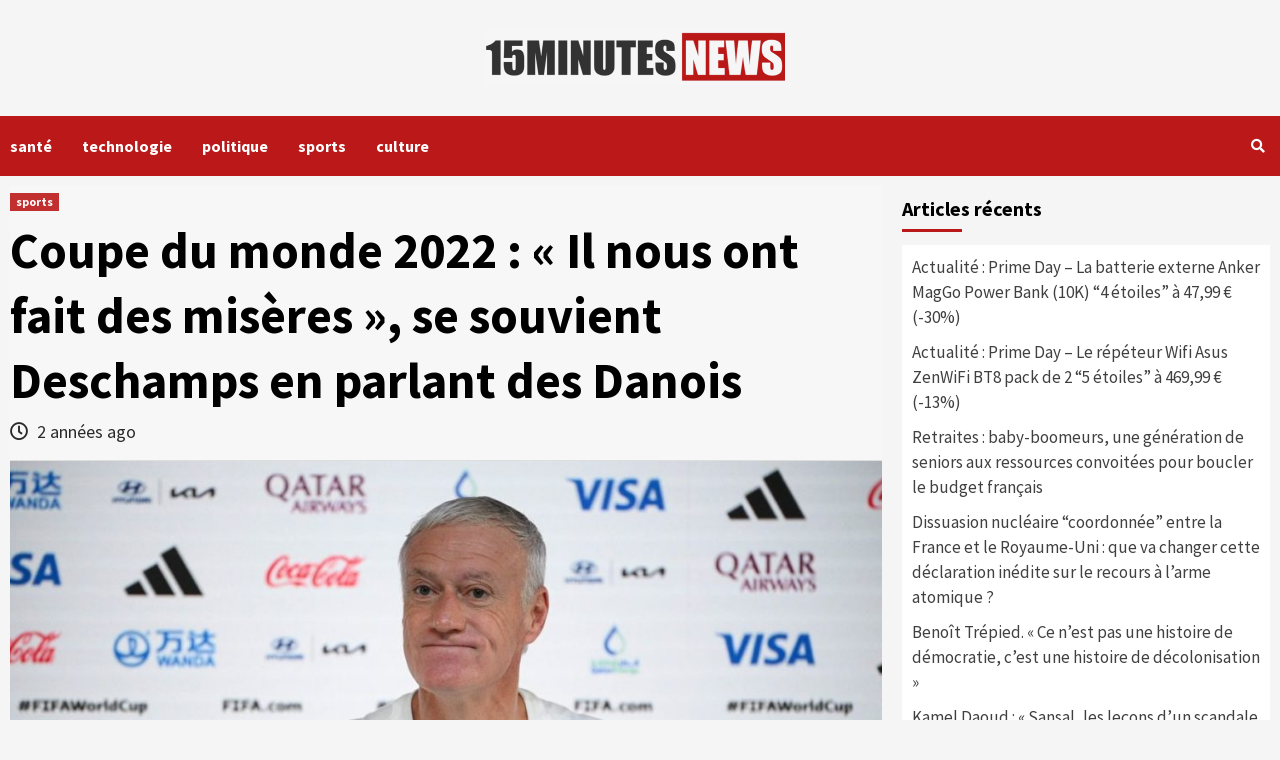

--- FILE ---
content_type: text/html; charset=UTF-8
request_url: https://15minutesnews.net/coupe-du-monde-2022-il-nous-ont-fait-des-miseres-se-souvient-deschamps-en-parlant-des-danois/
body_size: 17704
content:
<!doctype html>
<html lang="fr-FR">
<head>
    <meta charset="UTF-8">
    <meta name="viewport" content="width=device-width, initial-scale=1">
    <link rel="profile" href="https://gmpg.org/xfn/11">
    
	<!-- This site is optimized with the Yoast SEO plugin v15.1.1 - https://yoast.com/wordpress/plugins/seo/ -->
	<title>football - 20 Minutes Coupe du monde 2022 : « Il nous ont fait des misères », se souvient Deschamps en parlant des Danois</title>
	<meta name="description" content="Coupe du monde 2022 : « Il nous ont fait des misères », se souvient Deschamps en parlant des Danois football - 20 Minutes - 15minutes News" />
	<meta name="robots" content="index, follow, max-snippet:-1, max-image-preview:large, max-video-preview:-1" />
	<link rel="canonical" href="https://15minutesnews.net/coupe-du-monde-2022-il-nous-ont-fait-des-miseres-se-souvient-deschamps-en-parlant-des-danois/" />
	<meta property="og:locale" content="fr_FR" />
	<meta property="og:type" content="article" />
	<meta property="og:title" content="Coupe du monde 2022 : « Il nous ont fait des misères », se souvient Deschamps en parlant des Danois" />
	<meta property="og:description" content="Coupe du monde 2022 : « Il nous ont fait des misères », se souvient Deschamps en parlant des Danois football - 20 Minutes - 15minutes News" />
	<meta property="og:url" content="https://15minutesnews.net/coupe-du-monde-2022-il-nous-ont-fait-des-miseres-se-souvient-deschamps-en-parlant-des-danois/" />
	<meta property="og:site_name" content="15minutes News" />
	<meta property="article:published_time" content="2023-10-04T14:26:21+00:00" />
	<meta name="twitter:card" content="summary_large_image" />
	<meta name="twitter:image" content="https://15minutesnews.net/wp-content/uploads/2023/10/appbuiltsrclibsimagesfootball__1696429577375.jpg" />
	<script type="application/ld+json" class="yoast-schema-graph">{"@context":"https://schema.org","@graph":[{"@type":"Organization","@id":"https://15minutesnews.net/#organization","name":"15minutes News","url":"https://15minutesnews.net/","sameAs":[],"logo":{"@type":"ImageObject","@id":"https://15minutesnews.net/#logo","inLanguage":"fr-FR","url":"https://15minutesnews.net/wp-content/uploads/2020/04/FB.png","width":1080,"height":1080,"caption":"15minutes News"},"image":{"@id":"https://15minutesnews.net/#logo"}},{"@type":"WebSite","@id":"https://15minutesnews.net/#website","url":"https://15minutesnews.net/","name":"15minutes News","description":"Le suivi de l&#039;actualit\u00e9 n&#039;a jamais \u00e9t\u00e9 aussi simple","publisher":{"@id":"https://15minutesnews.net/#organization"},"potentialAction":[{"@type":"SearchAction","target":"https://15minutesnews.net/?s={search_term_string}","query-input":"required name=search_term_string"}],"inLanguage":"fr-FR"},{"@type":"ImageObject","@id":"https://15minutesnews.net/coupe-du-monde-2022-il-nous-ont-fait-des-miseres-se-souvient-deschamps-en-parlant-des-danois/#primaryimage","inLanguage":"fr-FR","url":"https://15minutesnews.net/wp-content/uploads/2023/10/appbuiltsrclibsimagesfootball__1696429577375.jpg","width":1200,"height":768},{"@type":"WebPage","@id":"https://15minutesnews.net/coupe-du-monde-2022-il-nous-ont-fait-des-miseres-se-souvient-deschamps-en-parlant-des-danois/#webpage","url":"https://15minutesnews.net/coupe-du-monde-2022-il-nous-ont-fait-des-miseres-se-souvient-deschamps-en-parlant-des-danois/","name":"football - 20 Minutes Coupe du monde\u00a02022\u00a0: \u00ab\u00a0Il nous ont fait des mis\u00e8res\u00a0\u00bb, se souvient Deschamps en parlant des Danois","isPartOf":{"@id":"https://15minutesnews.net/#website"},"primaryImageOfPage":{"@id":"https://15minutesnews.net/coupe-du-monde-2022-il-nous-ont-fait-des-miseres-se-souvient-deschamps-en-parlant-des-danois/#primaryimage"},"datePublished":"2023-10-04T14:26:21+00:00","dateModified":"2023-10-04T14:26:21+00:00","description":"Coupe du monde\u00a02022\u00a0: \u00ab\u00a0Il nous ont fait des mis\u00e8res\u00a0\u00bb, se souvient Deschamps en parlant des Danois football - 20 Minutes - 15minutes News","inLanguage":"fr-FR","potentialAction":[{"@type":"ReadAction","target":["https://15minutesnews.net/coupe-du-monde-2022-il-nous-ont-fait-des-miseres-se-souvient-deschamps-en-parlant-des-danois/"]}]},{"@type":"Article","@id":"https://15minutesnews.net/coupe-du-monde-2022-il-nous-ont-fait-des-miseres-se-souvient-deschamps-en-parlant-des-danois/#article","isPartOf":{"@id":"https://15minutesnews.net/coupe-du-monde-2022-il-nous-ont-fait-des-miseres-se-souvient-deschamps-en-parlant-des-danois/#webpage"},"author":{"@id":"https://15minutesnews.net/#/schema/person/56e0efb2acbf4d6b5c179d174cce13de"},"headline":"Coupe du monde\u00a02022\u00a0: \u00ab\u00a0Il nous ont fait des mis\u00e8res\u00a0\u00bb, se souvient Deschamps en parlant des Danois","datePublished":"2023-10-04T14:26:21+00:00","dateModified":"2023-10-04T14:26:21+00:00","mainEntityOfPage":{"@id":"https://15minutesnews.net/coupe-du-monde-2022-il-nous-ont-fait-des-miseres-se-souvient-deschamps-en-parlant-des-danois/#webpage"},"commentCount":0,"publisher":{"@id":"https://15minutesnews.net/#organization"},"image":{"@id":"https://15minutesnews.net/coupe-du-monde-2022-il-nous-ont-fait-des-miseres-se-souvient-deschamps-en-parlant-des-danois/#primaryimage"},"keywords":"20 Minutes,football","articleSection":"sports","inLanguage":"fr-FR","potentialAction":[{"@type":"CommentAction","name":"Comment","target":["https://15minutesnews.net/coupe-du-monde-2022-il-nous-ont-fait-des-miseres-se-souvient-deschamps-en-parlant-des-danois/#respond"]}]},{"@type":"Person","@id":"https://15minutesnews.net/#/schema/person/56e0efb2acbf4d6b5c179d174cce13de","name":"15minutesNews","image":{"@type":"ImageObject","@id":"https://15minutesnews.net/#personlogo","inLanguage":"fr-FR","url":"https://secure.gravatar.com/avatar/a6a54837e326cc56d90196474e3ccb1a?s=96&d=mm&r=g","caption":"15minutesNews"}}]}</script>
	<!-- / Yoast SEO plugin. -->


<link rel='dns-prefetch' href='//www.googletagmanager.com' />
<link rel='dns-prefetch' href='//fonts.googleapis.com' />
<link rel='dns-prefetch' href='//s.w.org' />
<link rel="alternate" type="application/rss+xml" title="15minutes News &raquo; Flux" href="https://15minutesnews.net/feed/" />
<link rel="alternate" type="application/rss+xml" title="15minutes News &raquo; Flux des commentaires" href="https://15minutesnews.net/comments/feed/" />
<link rel="alternate" type="application/rss+xml" title="15minutes News &raquo; Coupe du monde 2022 : « Il nous ont fait des misères », se souvient Deschamps en parlant des Danois Flux des commentaires" href="https://15minutesnews.net/coupe-du-monde-2022-il-nous-ont-fait-des-miseres-se-souvient-deschamps-en-parlant-des-danois/feed/" />
		<script type="text/javascript">
			window._wpemojiSettings = {"baseUrl":"https:\/\/s.w.org\/images\/core\/emoji\/11\/72x72\/","ext":".png","svgUrl":"https:\/\/s.w.org\/images\/core\/emoji\/11\/svg\/","svgExt":".svg","source":{"concatemoji":"https:\/\/15minutesnews.net\/wp-includes\/js\/wp-emoji-release.min.js?ver=5.0.3"}};
			!function(a,b,c){function d(a,b){var c=String.fromCharCode;l.clearRect(0,0,k.width,k.height),l.fillText(c.apply(this,a),0,0);var d=k.toDataURL();l.clearRect(0,0,k.width,k.height),l.fillText(c.apply(this,b),0,0);var e=k.toDataURL();return d===e}function e(a){var b;if(!l||!l.fillText)return!1;switch(l.textBaseline="top",l.font="600 32px Arial",a){case"flag":return!(b=d([55356,56826,55356,56819],[55356,56826,8203,55356,56819]))&&(b=d([55356,57332,56128,56423,56128,56418,56128,56421,56128,56430,56128,56423,56128,56447],[55356,57332,8203,56128,56423,8203,56128,56418,8203,56128,56421,8203,56128,56430,8203,56128,56423,8203,56128,56447]),!b);case"emoji":return b=d([55358,56760,9792,65039],[55358,56760,8203,9792,65039]),!b}return!1}function f(a){var c=b.createElement("script");c.src=a,c.defer=c.type="text/javascript",b.getElementsByTagName("head")[0].appendChild(c)}var g,h,i,j,k=b.createElement("canvas"),l=k.getContext&&k.getContext("2d");for(j=Array("flag","emoji"),c.supports={everything:!0,everythingExceptFlag:!0},i=0;i<j.length;i++)c.supports[j[i]]=e(j[i]),c.supports.everything=c.supports.everything&&c.supports[j[i]],"flag"!==j[i]&&(c.supports.everythingExceptFlag=c.supports.everythingExceptFlag&&c.supports[j[i]]);c.supports.everythingExceptFlag=c.supports.everythingExceptFlag&&!c.supports.flag,c.DOMReady=!1,c.readyCallback=function(){c.DOMReady=!0},c.supports.everything||(h=function(){c.readyCallback()},b.addEventListener?(b.addEventListener("DOMContentLoaded",h,!1),a.addEventListener("load",h,!1)):(a.attachEvent("onload",h),b.attachEvent("onreadystatechange",function(){"complete"===b.readyState&&c.readyCallback()})),g=c.source||{},g.concatemoji?f(g.concatemoji):g.wpemoji&&g.twemoji&&(f(g.twemoji),f(g.wpemoji)))}(window,document,window._wpemojiSettings);
		</script>
		<style type="text/css">
img.wp-smiley,
img.emoji {
	display: inline !important;
	border: none !important;
	box-shadow: none !important;
	height: 1em !important;
	width: 1em !important;
	margin: 0 .07em !important;
	vertical-align: -0.1em !important;
	background: none !important;
	padding: 0 !important;
}
</style>
<link rel='stylesheet' id='wp-block-library-css'  href='https://15minutesnews.net/wp-includes/css/dist/block-library/style.min.css?ver=5.0.3' type='text/css' media='all' />
<link rel='stylesheet' id='font-awesome-v5-css'  href='https://15minutesnews.net/wp-content/themes/covernews-pro/assets/font-awesome-v5/css/fontawesome-all.min.css?ver=5.0.3' type='text/css' media='all' />
<link rel='stylesheet' id='bootstrap-css'  href='https://15minutesnews.net/wp-content/themes/covernews-pro/assets/bootstrap/css/bootstrap.min.css?ver=5.0.3' type='text/css' media='all' />
<link rel='stylesheet' id='slick-css'  href='https://15minutesnews.net/wp-content/themes/covernews-pro/assets/slick/css/slick.min.css?ver=5.0.3' type='text/css' media='all' />
<link rel='stylesheet' id='sidr-css'  href='https://15minutesnews.net/wp-content/themes/covernews-pro/assets/sidr/css/jquery.sidr.dark.css?ver=5.0.3' type='text/css' media='all' />
<link rel='stylesheet' id='magnific-popup-css'  href='https://15minutesnews.net/wp-content/themes/covernews-pro/assets/magnific-popup/magnific-popup.css?ver=5.0.3' type='text/css' media='all' />
<link rel='stylesheet' id='sliderpro-css'  href='https://15minutesnews.net/wp-content/themes/covernews-pro/assets/slider-pro/css/slider-pro.min.css?ver=5.0.3' type='text/css' media='all' />
<link rel='stylesheet' id='covernews-google-fonts-css'  href='https://fonts.googleapis.com/css?family=Source%20Sans%20Pro:400,400i,700,700i|Source%20Sans%20Pro:400,400i,700,700i&#038;subset=latin,latin-ext' type='text/css' media='all' />
<link rel='stylesheet' id='covernews-style-css'  href='https://15minutesnews.net/wp-content/themes/covernews-pro/style.css?ver=5.0.3' type='text/css' media='all' />
<style id='covernews-style-inline-css' type='text/css'>


                body .top-masthead {
        background: #353535;
        }


    
                body .top-masthead,
        body .top-masthead a {
        color: #ffffff;

        }

    
                body .offcanvas-menu span,
        body .data-bg,
        body .primary-color {
        background-color: #2a2a2a;
        }

        body{
        color: #2a2a2a;
        }
    
                body .secondary-color,
        body button,
        body input[type="button"],
        body input[type="reset"],
        body input[type="submit"],
        body .site-content .search-form .search-submit,
        body .site-footer .search-form .search-submit,
        body .main-navigation,
        body .em-post-format i,
        body span.header-after:after,
        body #secondary .widget-title span:after,
        body .af-tabs.nav-tabs > li.active > a:after,
        body .af-tabs.nav-tabs > li > a:hover:after,
        body .exclusive-posts .exclusive-now,
        body span.trending-no,
        body .tagcloud a:hover{
        background: #bb1919;
        }

        body a:hover,
        body a:focus,
        body a:active,
        body .figure-categories-2 .cat-links a
        {
        color: #bb1919;
        }


        body #loader:after {

        border-left-color: #bb1919;

        }


    

                

        a{
        color: #404040;

        }

        .af-tabs.nav-tabs > li.active > a,
        .af-tabs.nav-tabs > li:hover > a,
        .af-tabs.nav-tabs > li:focus > a{
        color: #404040;
        }

        .social-widget-menu ul li a,
        .em-author-details ul li a,
        .tagcloud a {
        border-color: #404040;
        }

        a:visited{
        color: #404040;
        }
    
                body h1,
        body h2,
        body h2 span,
        body h3,
        body h4,
        body h5,
        body h6,
        body #primary .widget-title,
        body .af-tabs.nav-tabs > li.active > a, .af-tabs.nav-tabs > li:hover > a, .af-tabs.nav-tabs > li:focus > a{
        color: #000000;

        }
    
                body h1,
        body h2,
        body h2 span,
        body h3,
        body h4,
        body h5,
        body h6 {
        line-height: 1.3;
        }
    
        
        body .main-navigation .menu ul.menu-desktop > li > a,
        body .navigation-container .icon-search
        {
        color: #ffffff;
        }

        body .main-navigation .menu ul.menu-desktop > li > a:visited
        {
        color: #ffffff;
        }

    
        
        body span.menu-description
        {
        background: #353535;
        }

    
        
        body span.menu-description
        {
        color: #ffffff;
        }

    

        
        body h3.article-title.article-title-1 a,
        body .trending-posts-carousel h3.article-title a,
        body .exclusive-slides a
        {
        color: #404040;
        }

        body h3.article-title.article-title-1 a:visited,
        body .trending-posts-carousel h3.article-title a:visited,
        body .exclusive-slides a:visited
        {
        color: #404040;
        }

    
                body .slider-figcaption-1 .slide-title a,
        body .categorized-story .title-heading .article-title-2 a,
        body .full-plus-list .spotlight-post:first-of-type figcaption h3 a{
        color: #ffffff;
        }

        body .slider-figcaption-1 .slide-title a:visited,
        body .categorized-story .title-heading .article-title-2 a:visited,
        body .full-plus-list .spotlight-post:first-of-type figcaption h3 a:visited{
        color: #ffffff;
        }


    
                body .figure-categories-bg .em-post-format:before{
        background: #ffffff;
        }
        body .em-post-format{
        color: #ffffff;
        }

    

                body,
        body button,
        body input,
        body select,
        body optgroup,
        body textarea {
        font-family: Source Sans Pro;
        }

    
                body h1,
        body h2,
        body h3,
        body h4,
        body h5,
        body h6,
        body .main-navigation a,
        body .font-family-1,
        body .site-description,
        body .trending-posts-line,
        body .exclusive-posts,
        body .widget-title,
        body .em-widget-subtitle,
        body .grid-item-metadata .item-metadata,
        body .af-navcontrols .slide-count,
        body .figure-categories .cat-links,
        body .nav-links a {
        font-family: Source Sans Pro;
        }

    

                .article-title, .site-branding .site-title, .main-navigation .menu ul li a, .slider-figcaption .slide-title {
        letter-spacing: 0px;
        line-height: 1.3;
        }

            <!--        category color starts-->

        
        body .figure-categories .cat-links a.category-color-1 {
        background-color: #bb1919;
        }

        body .trending-story .figure-categories .cat-links a.covernews-categories.category-color-1,
        body .list .spotlight-post .figure-categories .cat-links a.covernews-categories.category-color-1,
        body .full-plus-list .spotlight-post .figure-categories .cat-links a.covernews-categories.category-color-1,
        body .covernews_tabbed_posts_widget .figure-categories .cat-links a.covernews-categories.category-color-1,
        body .trending-posts-vertical-carousel .figure-categories .cat-links a.covernews-categories.category-color-1

        {
        color: #bb1919;
        }

        body .full-plus-list .spotlight-post:first-of-type .figure-categories .cat-links a.covernews-categories.category-color-1,
        body .full-plus-list .spotlight-post:first-of-type .figure-categories .cat-links a.covernews-categories,
        body .figure-categories .cat-links a.covernews-categories
        {
        color: #ffffff;
        background-color: #bb1919;
        }

        body span.header-after.category-color-1:after{
        background: #bb1919;
        }

    

        
        body .figure-categories .cat-links a.category-color-2 {
        background-color: #2a4051;
        }

        body .trending-story .figure-categories .cat-links a.covernews-categories.category-color-2,
        body .list .spotlight-post .figure-categories .cat-links a.covernews-categories.category-color-2,
        body .full-plus-list .spotlight-post .figure-categories .cat-links a.covernews-categories.category-color-2,
        body .covernews_tabbed_posts_widget .figure-categories .cat-links a.covernews-categories.category-color-2,
        body .trending-posts-vertical-carousel .figure-categories .cat-links a.covernews-categories.category-color-2
        {
        color: #2a4051;
        }

        body .full-plus-list .spotlight-post:first-of-type .figure-categories .cat-links a.covernews-categories.category-color-2{
        color: #ffffff;
        background-color: #2a4051;
        }

        body span.header-after.category-color-2:after{
        background: #2a4051;
        }
    
        
        body .figure-categories .cat-links a.category-color-3 {
        background-color: #d60000;
        }

        body .trending-story .figure-categories .cat-links a.covernews-categories.category-color-3,
        body .list .spotlight-post .figure-categories .cat-links a.covernews-categories.category-color-3,
        body .full-plus-list .spotlight-post .figure-categories .cat-links a.covernews-categories.category-color-3,
        body .covernews_tabbed_posts_widget .figure-categories .cat-links a.covernews-categories.category-color-3,
        body .trending-posts-vertical-carousel .figure-categories .cat-links a.covernews-categories.category-color-3
        {
        color: #d60000;
        }

        body .full-plus-list .spotlight-post:first-of-type .figure-categories .cat-links a.covernews-categories.category-color-3{
        color: #ffffff;
        background-color: #d60000;
        }

        body span.header-after.category-color-3:after{
        background: #d60000;
        }
    
        
        body .figure-categories .cat-links a.category-color-4 {
        background-color: #e91e63;
        }

        body .trending-story .figure-categories .cat-links a.covernews-categories.category-color-4,
        body .list .spotlight-post .figure-categories .cat-links a.covernews-categories.category-color-4,
        body .full-plus-list .spotlight-post .figure-categories .cat-links a.covernews-categories.category-color-4,
        body .covernews_tabbed_posts_widget .figure-categories .cat-links a.covernews-categories.category-color-4,
        body .trending-posts-vertical-carousel .figure-categories .cat-links a.covernews-categories.category-color-4
        {
        color: #e91e63;
        }

        body .full-plus-list .spotlight-post:first-of-type .figure-categories .cat-links a.covernews-categories.category-color-4{
        color: #ffffff;
        background-color: #e91e63;
        }

        body span.header-after.category-color-4:after{
        background: #e91e63;
        }
    
        
        body .figure-categories .cat-links a.category-color-5 {
        background-color: #f99500;
        }

        body .trending-story .figure-categories .cat-links a.covernews-categories.category-color-5,
        body .list .spotlight-post .figure-categories .cat-links a.covernews-categories.category-color-5,
        body .full-plus-list .spotlight-post .figure-categories .cat-links a.covernews-categories.category-color-5,
        body .covernews_tabbed_posts_widget .figure-categories .cat-links a.covernews-categories.category-color-5,
        body .trending-posts-vertical-carousel .figure-categories .cat-links a.covernews-categories.category-color-5
        {
        color: #f99500;
        }

        body .full-plus-list .spotlight-post:first-of-type .figure-categories .cat-links a.covernews-categories.category-color-5{
        color: #ffffff;
        background-color: #f99500;
        }

        body span.header-after.category-color-5:after{
        background: #f99500;
        }
    
        
        body .figure-categories .cat-links a.category-color-6 {
        background-color: #61c436;
        }

        body .trending-story .figure-categories .cat-links a.covernews-categories.category-color-6,
        body .list .spotlight-post .figure-categories .cat-links a.covernews-categories.category-color-6,
        body .full-plus-list .spotlight-post .figure-categories .cat-links a.covernews-categories.category-color-6,
        body .covernews_tabbed_posts_widget .figure-categories .cat-links a.covernews-categories.category-color-6,
        body .trending-posts-vertical-carousel .figure-categories .cat-links a.covernews-categories.category-color-6
        {
        color: #61c436;
        }

        body .full-plus-list .spotlight-post:first-of-type .figure-categories .cat-links a.covernews-categories.category-color-6{
        color: #ffffff;
        background-color: #61c436;
        }

        body span.header-after.category-color-6:after{
        background: #61c436;
        }
    
        
        body .figure-categories .cat-links a.category-color-7 {
        background-color: #a66bbe;
        }

        body .trending-story .figure-categories .cat-links a.covernews-categories.category-color-7,
        body .list .spotlight-post .figure-categories .cat-links a.covernews-categories.category-color-7,
        body .full-plus-list .spotlight-post .figure-categories .cat-links a.covernews-categories.category-color-7,
        body .covernews_tabbed_posts_widget .figure-categories .cat-links a.covernews-categories.category-color-7,
        body .trending-posts-vertical-carousel .figure-categories .cat-links a.covernews-categories.category-color-7
        {
        color: #a66bbe;
        }

        body .full-plus-list .spotlight-post:first-of-type .figure-categories .cat-links a.covernews-categories.category-color-7{
        color: #ffffff;
        background-color: #a66bbe;
        }

        body span.header-after.category-color-7:after{
        background: #a66bbe;
        }
    
        
        body .figure-categories .cat-links a.category-color-8 {
        background-color: #ffffff;
        color: #404040;
        }

        body .trending-story .figure-categories .cat-links a.covernews-categories.category-color-8,
        body .list .spotlight-post .figure-categories .cat-links a.covernews-categories.category-color-8,
        body .full-plus-list .spotlight-post .figure-categories .cat-links a.covernews-categories.category-color-8,
        body .covernews_tabbed_posts_widget .figure-categories .cat-links a.covernews-categories.category-color-8,
        body .trending-posts-vertical-carousel .figure-categories .cat-links a.covernews-categories.category-color-8
        {
        color: #404040;
        }

        body .full-plus-list .spotlight-post:first-of-type .figure-categories .cat-links a.covernews-categories.category-color-8{
        color: #404040;
        background-color: #ffffff;
        }

        body span.header-after.category-color-8:after{
        background: #ffffff;
        color: #404040;
        }
    
                body .site-footer .primary-footer{
        background: #1f2125;

        }

    
                body .site-footer,
        body .site-footer .widget-title span,
        body .site-footer .site-title a,
        body .site-footer .site-description,
        body .site-footer a {
        color: #ffffff;

        }

        .site-footer .social-widget-menu ul li a,
        .site-footer .em-author-details ul li a,
        .site-footer .tagcloud a
        {
        border-color: #ffffff;
        }

        .site-footer a:visited {
        color: #ffffff;
        }


    
                body .site-info {
        background: #000000;

        }

    
                body .site-info,
        body .site-info a {
        color: #ffffff;

        }

    
                body .mailchimp-block {
        background: #1f2125;

        }
    

                body .mc4wp-form-fields input[type="text"], body .mc4wp-form-fields input[type="email"] {
        border-color: #4d5b73;

        }
    
        @media only screen and (min-width: 1025px) and (max-width: 1599px) {

                body .af-main-banner .slider-figcaption .slide-title {
        font-size: 35px;
        }


    

        
        body .af-tabs.nav-tabs > li > a,
        body #secondary .af-tabs.nav-tabs > li > a,
        body #primary .af-tabs.nav-tabs > li > a,
        body footer .widget-title,
        body #secondary .widget-title span,
        body span.header-after
        {
        font-size: 20px;
        }

    

        
        body.archive .content-area .page-title,
        body.search-results .content-area .header-title-wrapper .page-title,
        body header.entry-header h1.entry-title{
        font-size: 50px;
        }

    
                body #primary .em-widget-subtitle {
        font-size: 20px;
        }

    

        }
        <!--        end if media query-->

        
</style>
<style id='akismet-widget-style-inline-css' type='text/css'>

			.a-stats {
				--akismet-color-mid-green: #357b49;
				--akismet-color-white: #fff;
				--akismet-color-light-grey: #f6f7f7;

				max-width: 350px;
				width: auto;
			}

			.a-stats * {
				all: unset;
				box-sizing: border-box;
			}

			.a-stats strong {
				font-weight: 600;
			}

			.a-stats a.a-stats__link,
			.a-stats a.a-stats__link:visited,
			.a-stats a.a-stats__link:active {
				background: var(--akismet-color-mid-green);
				border: none;
				box-shadow: none;
				border-radius: 8px;
				color: var(--akismet-color-white);
				cursor: pointer;
				display: block;
				font-family: -apple-system, BlinkMacSystemFont, 'Segoe UI', 'Roboto', 'Oxygen-Sans', 'Ubuntu', 'Cantarell', 'Helvetica Neue', sans-serif;
				font-weight: 500;
				padding: 12px;
				text-align: center;
				text-decoration: none;
				transition: all 0.2s ease;
			}

			/* Extra specificity to deal with TwentyTwentyOne focus style */
			.widget .a-stats a.a-stats__link:focus {
				background: var(--akismet-color-mid-green);
				color: var(--akismet-color-white);
				text-decoration: none;
			}

			.a-stats a.a-stats__link:hover {
				filter: brightness(110%);
				box-shadow: 0 4px 12px rgba(0, 0, 0, 0.06), 0 0 2px rgba(0, 0, 0, 0.16);
			}

			.a-stats .count {
				color: var(--akismet-color-white);
				display: block;
				font-size: 1.5em;
				line-height: 1.4;
				padding: 0 13px;
				white-space: nowrap;
			}
		
</style>
<link rel='stylesheet' id='heateor_sss_frontend_css-css'  href='https://15minutesnews.net/wp-content/plugins/sassy-social-share/public/css/sassy-social-share-public.css?ver=3.3.76' type='text/css' media='all' />
<style id='heateor_sss_frontend_css-inline-css' type='text/css'>
.heateor_sss_button_instagram span.heateor_sss_svg,a.heateor_sss_instagram span.heateor_sss_svg{background:radial-gradient(circle at 30% 107%,#fdf497 0,#fdf497 5%,#fd5949 45%,#d6249f 60%,#285aeb 90%)}.heateor_sss_horizontal_sharing .heateor_sss_svg,.heateor_sss_standard_follow_icons_container .heateor_sss_svg{color:#fff;border-width:0px;border-style:solid;border-color:transparent}.heateor_sss_horizontal_sharing .heateorSssTCBackground{color:#666}.heateor_sss_horizontal_sharing span.heateor_sss_svg:hover,.heateor_sss_standard_follow_icons_container span.heateor_sss_svg:hover{border-color:transparent;}.heateor_sss_vertical_sharing span.heateor_sss_svg,.heateor_sss_floating_follow_icons_container span.heateor_sss_svg{color:#fff;border-width:0px;border-style:solid;border-color:transparent;}.heateor_sss_vertical_sharing .heateorSssTCBackground{color:#666;}.heateor_sss_vertical_sharing span.heateor_sss_svg:hover,.heateor_sss_floating_follow_icons_container span.heateor_sss_svg:hover{border-color:transparent;}@media screen and (max-width:783px) {.heateor_sss_vertical_sharing{display:none!important}}div.heateor_sss_sharing_title{text-align:center}div.heateor_sss_sharing_ul{width:100%;text-align:center;}div.heateor_sss_horizontal_sharing div.heateor_sss_sharing_ul a{float:none!important;display:inline-block;}
</style>
<script type='text/javascript' src='https://15minutesnews.net/wp-includes/js/jquery/jquery.js?ver=1.12.4'></script>
<script type='text/javascript' src='https://15minutesnews.net/wp-includes/js/jquery/jquery-migrate.min.js?ver=1.4.1'></script>
<script type='text/javascript' src='https://www.googletagmanager.com/gtag/js?id=UA-163759823-1' async></script>
<script type='text/javascript'>
window.dataLayer = window.dataLayer || [];function gtag(){dataLayer.push(arguments);}
gtag('js', new Date());
gtag('set', 'developer_id.dZTNiMT', true);
gtag('config', 'UA-163759823-1', {"anonymize_ip":true} );
</script>
<link rel='https://api.w.org/' href='https://15minutesnews.net/wp-json/' />
<link rel="EditURI" type="application/rsd+xml" title="RSD" href="https://15minutesnews.net/xmlrpc.php?rsd" />
<link rel="wlwmanifest" type="application/wlwmanifest+xml" href="https://15minutesnews.net/wp-includes/wlwmanifest.xml" /> 
<meta name="generator" content="WordPress 5.0.3" />
<link rel='shortlink' href='https://15minutesnews.net/?p=145008' />
<link rel="alternate" type="application/json+oembed" href="https://15minutesnews.net/wp-json/oembed/1.0/embed?url=https%3A%2F%2F15minutesnews.net%2Fcoupe-du-monde-2022-il-nous-ont-fait-des-miseres-se-souvient-deschamps-en-parlant-des-danois%2F" />
<link rel="alternate" type="text/xml+oembed" href="https://15minutesnews.net/wp-json/oembed/1.0/embed?url=https%3A%2F%2F15minutesnews.net%2Fcoupe-du-monde-2022-il-nous-ont-fait-des-miseres-se-souvient-deschamps-en-parlant-des-danois%2F&#038;format=xml" />
<meta name="generator" content="Site Kit by Google 1.18.0" /><link rel="pingback" href="https://15minutesnews.net/xmlrpc.php">        <style type="text/css">
                        .site-title,
            .site-description {
                position: absolute;
                clip: rect(1px, 1px, 1px, 1px);
                display: none;
            }

            

        </style>
        <link rel="icon" href="https://15minutesnews.net/wp-content/uploads/2020/04/cropped-ICON-32x32.png" sizes="32x32" />
<link rel="icon" href="https://15minutesnews.net/wp-content/uploads/2020/04/cropped-ICON-192x192.png" sizes="192x192" />
<link rel="apple-touch-icon-precomposed" href="https://15minutesnews.net/wp-content/uploads/2020/04/cropped-ICON-180x180.png" />
<meta name="msapplication-TileImage" content="https://15minutesnews.net/wp-content/uploads/2020/04/cropped-ICON-270x270.png" />
		<style type="text/css" id="wp-custom-css">
			.search-submit{
	min-width:min-content;
}

.custom-logo-link{
	max-width: 300px;
}		</style>
	</head>

<body data-rsssl=1 class="post-template-default single single-post postid-145008 single-format-standard wp-custom-logo default-content-layout align-content-left">


<div id="page" class="site">
    <a class="skip-link screen-reader-text" href="#content">Skip to content</a>

<div class="header-layout-3">
    <div class="top-masthead">

        <div class="container">
            <div class="row">
                                            </div>
        </div>
    </div> <!--    Topbar Ends-->
<header id="masthead" class="site-header">
        <div class="masthead-banner " data-background="">
        <div class="container">
            <div class="row">
                <div class="col-md-12">
                    <div class="site-branding">
                        <a href="https://15minutesnews.net/" class="custom-logo-link" rel="home" itemprop="url"><img width="600" height="109" src="https://15minutesnews.net/wp-content/uploads/2020/04/final1-e1587162373774.png" class="custom-logo" alt="15minutes News" itemprop="logo" /></a>                            <p class="site-title font-family-1">
                                <a href="https://15minutesnews.net/"
                                   rel="home">15minutes News</a>
                            </p>
                        
                                                    <p class="site-description">Le suivi de l&#039;actualité n&#039;a jamais été aussi simple</p>
                                            </div>
                </div>
                <div class="col-md-12">
                                    </div>
            </div>
        </div>
    </div>
    <nav id="site-navigation" class="main-navigation">
        <div class="container">
            <div class="row">
                <div class="kol-12">
                    <div class="navigation-container">





                        <span class="toggle-menu" aria-controls="primary-menu" aria-expanded="false">
                                <span class="screen-reader-text">Primary Menu</span>
                                 <i class="ham"></i>
                        </span>
                        <span class="af-mobile-site-title-wrap">
                            <a href="https://15minutesnews.net/" class="custom-logo-link" rel="home" itemprop="url"><img width="600" height="109" src="https://15minutesnews.net/wp-content/uploads/2020/04/final1-e1587162373774.png" class="custom-logo" alt="15minutes News" itemprop="logo" /></a>                            <p class="site-title font-family-1">
                                <a href="https://15minutesnews.net/"
                                   rel="home">15minutes News</a>
                            </p>
                        </span>
                        <div class="menu main-menu"><ul id="primary-menu" class="menu"><li id="menu-item-114" class="menu-item menu-item-type-taxonomy menu-item-object-category menu-item-114"><a href="https://15minutesnews.net/category/sante/">santé</a></li>
<li id="menu-item-781" class="menu-item menu-item-type-taxonomy menu-item-object-category menu-item-781"><a href="https://15minutesnews.net/category/technologie/">technologie</a></li>
<li id="menu-item-719" class="menu-item menu-item-type-taxonomy menu-item-object-category menu-item-719"><a href="https://15minutesnews.net/category/politique/">politique</a></li>
<li id="menu-item-115" class="menu-item menu-item-type-taxonomy menu-item-object-category current-post-ancestor current-menu-parent current-post-parent menu-item-115"><a href="https://15minutesnews.net/category/sports/">sports</a></li>
<li id="menu-item-743" class="menu-item menu-item-type-taxonomy menu-item-object-category menu-item-743"><a href="https://15minutesnews.net/category/culture/">culture</a></li>
</ul></div>
                        <div class="cart-search">

                            <div class="af-search-wrap">
                                <div class="search-overlay">
                                    <a href="#" title="Search" class="search-icon">
                                        <i class="fa fa-search"></i>
                                    </a>
                                    <div class="af-search-form">
                                        <form role="search" method="get" class="search-form" action="https://15minutesnews.net/">
				<label>
					<span class="screen-reader-text">Rechercher :</span>
					<input type="search" class="search-field" placeholder="Recherche&hellip;" value="" name="s" />
				</label>
				<input type="submit" class="search-submit" value="Rechercher" />
			</form>                                    </div>
                                </div>
                            </div>
                        </div>


                    </div>
                </div>
            </div>
        </div>
    </nav>
</header>
</div>


    <div id="content" class="container">
        <div class="row">
                <div id="primary" class="content-area">
                    <main id="main" class="site-main">

                                                    <article id="post-145008" class="post-145008 post type-post status-publish format-standard has-post-thumbnail hentry category-sports tag-20-minutes tag-football">
                                <div class="entry-content-wrap">
                                    <header class="entry-header">

    <div class="header-details-wrapper">
        <div class="entry-header-details">
                            <div class="figure-categories figure-categories-bg">
                                        <ul class="cat-links"><li class="meta-category">
                             <a class="covernews-categories category-color-1" href="https://15minutesnews.net/category/sports/" alt="View all posts in sports"> 
                                 sports
                             </a>
                        </li></ul>                </div>
                        <h1 class="entry-title">Coupe du monde 2022 : « Il nous ont fait des misères », se souvient Deschamps en parlant des Danois</h1>
            
                
        <span class="author-links">
                            <span class="item-metadata posts-date">
                <i class="far fa-clock"></i>
                    2 années ago            </span>
                                </span>
                        

                    </div>
    </div>
        <div class="aft-post-thumbnail-wrapper">    
                    <div class="post-thumbnail full-width-image">
                    <img width="1024" height="655" src="https://15minutesnews.net/wp-content/uploads/2023/10/appbuiltsrclibsimagesfootball__1696429577375-1024x655.jpg" class="attachment-covernews-featured size-covernews-featured wp-post-image" alt="" srcset="https://15minutesnews.net/wp-content/uploads/2023/10/appbuiltsrclibsimagesfootball__1696429577375-1024x655.jpg 1024w, https://15minutesnews.net/wp-content/uploads/2023/10/appbuiltsrclibsimagesfootball__1696429577375-300x192.jpg 300w, https://15minutesnews.net/wp-content/uploads/2023/10/appbuiltsrclibsimagesfootball__1696429577375-768x492.jpg 768w, https://15minutesnews.net/wp-content/uploads/2023/10/appbuiltsrclibsimagesfootball__1696429577375.jpg 1200w" sizes="(max-width: 1024px) 100vw, 1024px" />                </div>
            
                </div>
</header><!-- .entry-header -->                                    

    <div class="entry-content">
        <p></p>
<p><small> Le contexte de l&#8217;article: football &#8211; 20 Minutes</small></p>
<p>
		Coupe du monde 2022 : « Il nous ont fait des misères », se souvient Deschamps en parlant des Danois</p>
<p>Didier Deschamps et Hugo Lloris étaient en conférence de presse vendredi matin, à la veille du deuxième match de poule des Bleus dans cette Coupe du monde, face au Danemark. Le sélectionneur se souvient évidemment très bien des deux récentes défaites conc</p>
<p>Aymeric Le Gall (20 Minutes)</p>
<p><a target="_blank" href="https://www.20minutes.fr/sport/coupe_du_monde_2022/4011804-20221125-coupe-monde-2022-fait-miseres-souvient-deschamps-parlant-danois" rel="noopener noreferrer">Vous pourriez lire l&#8217;article complet ici.</a></p>
<p></p>
<p><small>Une question, une remarque ? N’hésitez pas ! <a target="_blank" href="https://15minutesnews.net/contactez-nous/" rel="noopener noreferrer">Contactez-nous</a></small></p>
<p></p>
<div class='heateorSssClear'></div><div  class='heateor_sss_sharing_container heateor_sss_horizontal_sharing' data-heateor-sss-href='https://15minutesnews.net/coupe-du-monde-2022-il-nous-ont-fait-des-miseres-se-souvient-deschamps-en-parlant-des-danois/'><div class='heateor_sss_sharing_title' style="font-weight:bold" ></div><div class="heateor_sss_sharing_ul"><a aria-label="Facebook" class="heateor_sss_facebook" href="https://www.facebook.com/sharer/sharer.php?u=https%3A%2F%2F15minutesnews.net%2Fcoupe-du-monde-2022-il-nous-ont-fait-des-miseres-se-souvient-deschamps-en-parlant-des-danois%2F" title="Facebook" rel="nofollow noopener" target="_blank" style="font-size:32px!important;box-shadow:none;display:inline-block;vertical-align:middle"><span class="heateor_sss_svg" style="background-color:#0765FE;width:40px;height:40px;border-radius:5px;display:inline-block;opacity:1;float:left;font-size:32px;box-shadow:none;display:inline-block;font-size:16px;padding:0 4px;vertical-align:middle;background-repeat:repeat;overflow:hidden;padding:0;cursor:pointer;box-sizing:content-box"><svg style="display:block;" focusable="false" aria-hidden="true" xmlns="http://www.w3.org/2000/svg" width="100%" height="100%" viewBox="0 0 32 32"><path fill="#fff" d="M28 16c0-6.627-5.373-12-12-12S4 9.373 4 16c0 5.628 3.875 10.35 9.101 11.647v-7.98h-2.474V16H13.1v-1.58c0-4.085 1.849-5.978 5.859-5.978.76 0 2.072.15 2.608.298v3.325c-.283-.03-.775-.045-1.386-.045-1.967 0-2.728.745-2.728 2.683V16h3.92l-.673 3.667h-3.247v8.245C23.395 27.195 28 22.135 28 16Z"></path></svg></span></a><a aria-label="Twitter" class="heateor_sss_button_twitter" href="https://twitter.com/intent/tweet?text=Coupe%20du%20monde%C2%A02022%C2%A0%3A%20%C2%AB%C2%A0Il%20nous%20ont%20fait%20des%20mis%C3%A8res%C2%A0%C2%BB%2C%20se%20souvient%20Deschamps%20en%20parlant%20des%20Danois&url=https%3A%2F%2F15minutesnews.net%2Fcoupe-du-monde-2022-il-nous-ont-fait-des-miseres-se-souvient-deschamps-en-parlant-des-danois%2F" title="Twitter" rel="nofollow noopener" target="_blank" style="font-size:32px!important;box-shadow:none;display:inline-block;vertical-align:middle"><span class="heateor_sss_svg heateor_sss_s__default heateor_sss_s_twitter" style="background-color:#55acee;width:40px;height:40px;border-radius:5px;display:inline-block;opacity:1;float:left;font-size:32px;box-shadow:none;display:inline-block;font-size:16px;padding:0 4px;vertical-align:middle;background-repeat:repeat;overflow:hidden;padding:0;cursor:pointer;box-sizing:content-box"><svg style="display:block;" focusable="false" aria-hidden="true" xmlns="http://www.w3.org/2000/svg" width="100%" height="100%" viewBox="-4 -4 39 39"><path d="M28 8.557a9.913 9.913 0 0 1-2.828.775 4.93 4.93 0 0 0 2.166-2.725 9.738 9.738 0 0 1-3.13 1.194 4.92 4.92 0 0 0-3.593-1.55 4.924 4.924 0 0 0-4.794 6.049c-4.09-.21-7.72-2.17-10.15-5.15a4.942 4.942 0 0 0-.665 2.477c0 1.71.87 3.214 2.19 4.1a4.968 4.968 0 0 1-2.23-.616v.06c0 2.39 1.7 4.38 3.952 4.83-.414.115-.85.174-1.297.174-.318 0-.626-.03-.928-.086a4.935 4.935 0 0 0 4.6 3.42 9.893 9.893 0 0 1-6.114 2.107c-.398 0-.79-.023-1.175-.068a13.953 13.953 0 0 0 7.55 2.213c9.056 0 14.01-7.507 14.01-14.013 0-.213-.005-.426-.015-.637.96-.695 1.795-1.56 2.455-2.55z" fill="#fff"></path></svg></span></a><a aria-label="Linkedin" class="heateor_sss_button_linkedin" href="https://www.linkedin.com/sharing/share-offsite/?url=https%3A%2F%2F15minutesnews.net%2Fcoupe-du-monde-2022-il-nous-ont-fait-des-miseres-se-souvient-deschamps-en-parlant-des-danois%2F" title="Linkedin" rel="nofollow noopener" target="_blank" style="font-size:32px!important;box-shadow:none;display:inline-block;vertical-align:middle"><span class="heateor_sss_svg heateor_sss_s__default heateor_sss_s_linkedin" style="background-color:#0077b5;width:40px;height:40px;border-radius:5px;display:inline-block;opacity:1;float:left;font-size:32px;box-shadow:none;display:inline-block;font-size:16px;padding:0 4px;vertical-align:middle;background-repeat:repeat;overflow:hidden;padding:0;cursor:pointer;box-sizing:content-box"><svg style="display:block;" focusable="false" aria-hidden="true" xmlns="http://www.w3.org/2000/svg" width="100%" height="100%" viewBox="0 0 32 32"><path d="M6.227 12.61h4.19v13.48h-4.19V12.61zm2.095-6.7a2.43 2.43 0 0 1 0 4.86c-1.344 0-2.428-1.09-2.428-2.43s1.084-2.43 2.428-2.43m4.72 6.7h4.02v1.84h.058c.56-1.058 1.927-2.176 3.965-2.176 4.238 0 5.02 2.792 5.02 6.42v7.395h-4.183v-6.56c0-1.564-.03-3.574-2.178-3.574-2.18 0-2.514 1.7-2.514 3.46v6.668h-4.187V12.61z" fill="#fff"></path></svg></span></a><a aria-label="Whatsapp" class="heateor_sss_whatsapp" href="https://api.whatsapp.com/send?text=Coupe%20du%20monde%C2%A02022%C2%A0%3A%20%C2%AB%C2%A0Il%20nous%20ont%20fait%20des%20mis%C3%A8res%C2%A0%C2%BB%2C%20se%20souvient%20Deschamps%20en%20parlant%20des%20Danois%20https%3A%2F%2F15minutesnews.net%2Fcoupe-du-monde-2022-il-nous-ont-fait-des-miseres-se-souvient-deschamps-en-parlant-des-danois%2F" title="Whatsapp" rel="nofollow noopener" target="_blank" style="font-size:32px!important;box-shadow:none;display:inline-block;vertical-align:middle"><span class="heateor_sss_svg" style="background-color:#55eb4c;width:40px;height:40px;border-radius:5px;display:inline-block;opacity:1;float:left;font-size:32px;box-shadow:none;display:inline-block;font-size:16px;padding:0 4px;vertical-align:middle;background-repeat:repeat;overflow:hidden;padding:0;cursor:pointer;box-sizing:content-box"><svg style="display:block;" focusable="false" aria-hidden="true" xmlns="http://www.w3.org/2000/svg" width="100%" height="100%" viewBox="-6 -5 40 40"><path class="heateor_sss_svg_stroke heateor_sss_no_fill" stroke="#fff" stroke-width="2" fill="none" d="M 11.579798566743314 24.396926207859085 A 10 10 0 1 0 6.808479557110079 20.73576436351046"></path><path d="M 7 19 l -1 6 l 6 -1" class="heateor_sss_no_fill heateor_sss_svg_stroke" stroke="#fff" stroke-width="2" fill="none"></path><path d="M 10 10 q -1 8 8 11 c 5 -1 0 -6 -1 -3 q -4 -3 -5 -5 c 4 -2 -1 -5 -1 -4" fill="#fff"></path></svg></span></a><a target="_blank" aria-label="Facebook Messenger" class="heateor_sss_button_facebook_messenger" href="https://www.facebook.com/dialog/send?app_id=1904103319867886&display=popup&link=https%3A%2F%2F15minutesnews.net%2Fcoupe-du-monde-2022-il-nous-ont-fait-des-miseres-se-souvient-deschamps-en-parlant-des-danois%2F&redirect_uri=https%3A%2F%2F15minutesnews.net%2Fcoupe-du-monde-2022-il-nous-ont-fait-des-miseres-se-souvient-deschamps-en-parlant-des-danois%2F" style="font-size:32px!important;box-shadow:none;display:inline-block;vertical-align:middle"><span class="heateor_sss_svg heateor_sss_s__default heateor_sss_s_facebook_messenger" style="background-color:#0084ff;width:40px;height:40px;border-radius:5px;display:inline-block;opacity:1;float:left;font-size:32px;box-shadow:none;display:inline-block;font-size:16px;padding:0 4px;vertical-align:middle;background-repeat:repeat;overflow:hidden;padding:0;cursor:pointer;box-sizing:content-box"><svg style="display:block;" focusable="false" aria-hidden="true" xmlns="http://www.w3.org/2000/svg" width="100%" height="100%" viewBox="-2 -2 36 36"><path fill="#fff" d="M16 5C9.986 5 5.11 9.56 5.11 15.182c0 3.2 1.58 6.054 4.046 7.92V27l3.716-2.06c.99.276 2.04.425 3.128.425 6.014 0 10.89-4.56 10.89-10.183S22.013 5 16 5zm1.147 13.655L14.33 15.73l-5.423 3 5.946-6.31 2.816 2.925 5.42-3-5.946 6.31z"/></svg></span></a><a aria-label="Email" class="heateor_sss_email" href="https://15minutesnews.net/coupe-du-monde-2022-il-nous-ont-fait-des-miseres-se-souvient-deschamps-en-parlant-des-danois/" onclick="event.preventDefault();window.open('mailto:?subject=' + decodeURIComponent('Coupe%20du%20monde%C2%A02022%C2%A0%3A%20%C2%AB%C2%A0Il%20nous%20ont%20fait%20des%20mis%C3%A8res%C2%A0%C2%BB%2C%20se%20souvient%20Deschamps%20en%20parlant%20des%20Danois').replace('&', '%26') + '&body=https%3A%2F%2F15minutesnews.net%2Fcoupe-du-monde-2022-il-nous-ont-fait-des-miseres-se-souvient-deschamps-en-parlant-des-danois%2F', '_blank')" title="Email" rel="noopener" style="font-size:32px!important;box-shadow:none;display:inline-block;vertical-align:middle"><span class="heateor_sss_svg" style="background-color:#649a3f;width:40px;height:40px;border-radius:5px;display:inline-block;opacity:1;float:left;font-size:32px;box-shadow:none;display:inline-block;font-size:16px;padding:0 4px;vertical-align:middle;background-repeat:repeat;overflow:hidden;padding:0;cursor:pointer;box-sizing:content-box"><svg style="display:block;" focusable="false" aria-hidden="true" xmlns="http://www.w3.org/2000/svg" width="100%" height="100%" viewBox="-.75 -.5 36 36"><path d="M 5.5 11 h 23 v 1 l -11 6 l -11 -6 v -1 m 0 2 l 11 6 l 11 -6 v 11 h -22 v -11" stroke-width="1" fill="#fff"></path></svg></span></a><a class="heateor_sss_more" aria-label="More" title="More" rel="nofollow noopener" style="font-size: 32px!important;border:0;box-shadow:none;display:inline-block!important;font-size:16px;padding:0 4px;vertical-align: middle;display:inline;" href="https://15minutesnews.net/coupe-du-monde-2022-il-nous-ont-fait-des-miseres-se-souvient-deschamps-en-parlant-des-danois/" onclick="event.preventDefault()"><span class="heateor_sss_svg" style="background-color:#ee8e2d;width:40px;height:40px;border-radius:5px;display:inline-block!important;opacity:1;float:left;font-size:32px!important;box-shadow:none;display:inline-block;font-size:16px;padding:0 4px;vertical-align:middle;display:inline;background-repeat:repeat;overflow:hidden;padding:0;cursor:pointer;box-sizing:content-box;" onclick="heateorSssMoreSharingPopup(this, 'https://15minutesnews.net/coupe-du-monde-2022-il-nous-ont-fait-des-miseres-se-souvient-deschamps-en-parlant-des-danois/', 'Coupe%20du%20monde%C2%A02022%C2%A0%3A%20%C2%AB%C2%A0Il%20nous%20ont%20fait%20des%20mis%C3%A8res%C2%A0%C2%BB%2C%20se%20souvient%20Deschamps%20en%20parlant%20des%20Danois', '' )"><svg xmlns="http://www.w3.org/2000/svg" xmlns:xlink="http://www.w3.org/1999/xlink" viewBox="-.3 0 32 32" version="1.1" width="100%" height="100%" style="display:block;" xml:space="preserve"><g><path fill="#fff" d="M18 14V8h-4v6H8v4h6v6h4v-6h6v-4h-6z" fill-rule="evenodd"></path></g></svg></span></a></div><div class="heateorSssClear"></div></div><div class='heateorSssClear'></div><div class='code-block code-block-1' style='margin: 8px auto; text-align: center; display: block; clear: both;'>
<p><a href="https://15minutes.news/recommends/the-dotcom-secrets-affiliate-program/"><img class="size-medium wp-image-2420 aligncenter" src="https://15minutes.news/wp-content/uploads/2020/04/DotCom-Secrets-300x300.png" alt="" width="300" height="300" /></a></p></div>
<!-- AI CONTENT END 1 -->
                    <div class="post-item-metadata entry-meta">
                <span class="tags-links">Tags: <a href="https://15minutesnews.net/tag/20-minutes/" rel="tag">20 Minutes</a>, <a href="https://15minutesnews.net/tag/football/" rel="tag">football</a></span>            </div>
                
	<nav class="navigation post-navigation" role="navigation">
		<h2 class="screen-reader-text">Continue Reading</h2>
		<div class="nav-links"><div class="nav-previous"><a href="https://15minutesnews.net/premier-league-apres-newcastle-larabie-saoudite-veut-se-positionner-sur-les-rachats-de-manchester-united-ou-liverpool/" rel="prev"><span class="em-post-navigation">Previous</span> Premier League: après Newcastle, l&#8217;Arabie saoudite veut se positionner sur les rachats de Manchester United ou Liverpool</a></div><div class="nav-next"><a href="https://15minutesnews.net/mondial-la-fifa-aurait-finalement-autorise-les-drapeaux-lgbt-en-tribunes/" rel="next"><span class="em-post-navigation">Next</span> Mondial : La FIFA aurait finalement autorisé les drapeaux LGBT en tribunes</a></div></div>
	</nav>            </div><!-- .entry-content -->


                                </div>
                                
<div class="promotionspace enable-promotionspace">

        <div class="em-reated-posts  col-ten">
        <div class="row">
                            <h3 class="related-title">
                    À Lire Également                </h3>
                        <div class="row">
                                    <div class="col-sm-4 latest-posts-grid" data-mh="latest-posts-grid">
                        <div class="spotlight-post">
                            <figure class="categorised-article">
                                <div class="categorised-article-wrapper">
                                    <div class="data-bg data-bg-hover data-bg-categorised"
                                         data-background="https://15minutesnews.net/wp-content/uploads/2025/09/appbuiltsrclibsimagesfootball__1758369370959-720x380.jpg">
                                        <a href="https://15minutesnews.net/la-pepite-du-foot-bresilien-estevao-rejoint-chelsea-pour-huit-ans/"></a>
                                    </div>
                                </div>
                            </figure>

                            <figcaption>
                                <div class="figure-categories figure-categories-bg">
                                                                        <ul class="cat-links"><li class="meta-category">
                             <a class="covernews-categories category-color-1" href="https://15minutesnews.net/category/sports/" alt="View all posts in sports"> 
                                 sports
                             </a>
                        </li></ul>                                </div>
                                <h3 class="article-title article-title-1">
                                    <a href="https://15minutesnews.net/la-pepite-du-foot-bresilien-estevao-rejoint-chelsea-pour-huit-ans/">
                                        La pépite du foot brésilien Estêvão rejoint Chelsea pour huit ans                                    </a>
                                </h3>
                                <div class="grid-item-metadata">
                                    
        <span class="author-links">
                            <span class="item-metadata posts-date">
                <i class="far fa-clock"></i>
                    4 mois ago            </span>
                                </span>
                                        </div>
                            </figcaption>
                        </div>
                    </div>
                                    <div class="col-sm-4 latest-posts-grid" data-mh="latest-posts-grid">
                        <div class="spotlight-post">
                            <figure class="categorised-article">
                                <div class="categorised-article-wrapper">
                                    <div class="data-bg data-bg-hover data-bg-categorised"
                                         data-background="https://15minutesnews.net/wp-content/uploads/2025/09/appbuiltsrclibsimagesfootball__1758282970962-720x380.jpg">
                                        <a href="https://15minutesnews.net/jose-mourinho-emu-aux-larmes-apres-la-disparition-tragique-de-jorge-costa/"></a>
                                    </div>
                                </div>
                            </figure>

                            <figcaption>
                                <div class="figure-categories figure-categories-bg">
                                                                        <ul class="cat-links"><li class="meta-category">
                             <a class="covernews-categories category-color-1" href="https://15minutesnews.net/category/sports/" alt="View all posts in sports"> 
                                 sports
                             </a>
                        </li></ul>                                </div>
                                <h3 class="article-title article-title-1">
                                    <a href="https://15minutesnews.net/jose-mourinho-emu-aux-larmes-apres-la-disparition-tragique-de-jorge-costa/">
                                        José Mourinho ému aux larmes après la disparition tragique de Jorge Costa                                    </a>
                                </h3>
                                <div class="grid-item-metadata">
                                    
        <span class="author-links">
                            <span class="item-metadata posts-date">
                <i class="far fa-clock"></i>
                    4 mois ago            </span>
                                </span>
                                        </div>
                            </figcaption>
                        </div>
                    </div>
                                    <div class="col-sm-4 latest-posts-grid" data-mh="latest-posts-grid">
                        <div class="spotlight-post">
                            <figure class="categorised-article">
                                <div class="categorised-article-wrapper">
                                    <div class="data-bg data-bg-hover data-bg-categorised"
                                         data-background="https://15minutesnews.net/wp-content/uploads/2025/09/appbuiltsrclibsimagesfootball__1758196570961-720x380.jpg">
                                        <a href="https://15minutesnews.net/un-club-mexicain-signe-zinedine-sidane-cristiano-ronaldo-roberto-carlos-et-robinho-pour-pas-cher/"></a>
                                    </div>
                                </div>
                            </figure>

                            <figcaption>
                                <div class="figure-categories figure-categories-bg">
                                                                        <ul class="cat-links"><li class="meta-category">
                             <a class="covernews-categories category-color-1" href="https://15minutesnews.net/category/sports/" alt="View all posts in sports"> 
                                 sports
                             </a>
                        </li></ul>                                </div>
                                <h3 class="article-title article-title-1">
                                    <a href="https://15minutesnews.net/un-club-mexicain-signe-zinedine-sidane-cristiano-ronaldo-roberto-carlos-et-robinho-pour-pas-cher/">
                                        Un club mexicain signe Zinédine Sidane, Cristiano Ronaldo, Roberto Carlos et Robinho… pour pas cher                                    </a>
                                </h3>
                                <div class="grid-item-metadata">
                                    
        <span class="author-links">
                            <span class="item-metadata posts-date">
                <i class="far fa-clock"></i>
                    4 mois ago            </span>
                                </span>
                                        </div>
                            </figcaption>
                        </div>
                    </div>
                                    <div class="col-sm-4 latest-posts-grid" data-mh="latest-posts-grid">
                        <div class="spotlight-post">
                            <figure class="categorised-article">
                                <div class="categorised-article-wrapper">
                                    <div class="data-bg data-bg-hover data-bg-categorised"
                                         data-background="https://15minutesnews.net/wp-content/uploads/2025/09/appbuiltsrclibsimagesfootball__1758023770960-720x380.jpg">
                                        <a href="https://15minutesnews.net/3e-tour-preliminaire-de-la-ligue-des-champions-quelle-est-la-recette-pour-que-nice-fasse-tomber-benfica/"></a>
                                    </div>
                                </div>
                            </figure>

                            <figcaption>
                                <div class="figure-categories figure-categories-bg">
                                                                        <ul class="cat-links"><li class="meta-category">
                             <a class="covernews-categories category-color-1" href="https://15minutesnews.net/category/sports/" alt="View all posts in sports"> 
                                 sports
                             </a>
                        </li></ul>                                </div>
                                <h3 class="article-title article-title-1">
                                    <a href="https://15minutesnews.net/3e-tour-preliminaire-de-la-ligue-des-champions-quelle-est-la-recette-pour-que-nice-fasse-tomber-benfica/">
                                        3e tour préliminaire de la Ligue des champions : Quelle est la recette pour que Nice fasse tomber Benfica ?                                    </a>
                                </h3>
                                <div class="grid-item-metadata">
                                    
        <span class="author-links">
                            <span class="item-metadata posts-date">
                <i class="far fa-clock"></i>
                    4 mois ago            </span>
                                </span>
                                        </div>
                            </figcaption>
                        </div>
                    </div>
                                    <div class="col-sm-4 latest-posts-grid" data-mh="latest-posts-grid">
                        <div class="spotlight-post">
                            <figure class="categorised-article">
                                <div class="categorised-article-wrapper">
                                    <div class="data-bg data-bg-hover data-bg-categorised"
                                         data-background="https://15minutesnews.net/wp-content/uploads/2025/09/appbuiltsrclibsimagesfootball__1757937370959-720x380.jpg">
                                        <a href="https://15minutesnews.net/om-mason-greenwood-a-obtenu-son-passeport-jamaicain-et-pourrait-bientot-jouer-en-selection/"></a>
                                    </div>
                                </div>
                            </figure>

                            <figcaption>
                                <div class="figure-categories figure-categories-bg">
                                                                        <ul class="cat-links"><li class="meta-category">
                             <a class="covernews-categories category-color-1" href="https://15minutesnews.net/category/sports/" alt="View all posts in sports"> 
                                 sports
                             </a>
                        </li></ul>                                </div>
                                <h3 class="article-title article-title-1">
                                    <a href="https://15minutesnews.net/om-mason-greenwood-a-obtenu-son-passeport-jamaicain-et-pourrait-bientot-jouer-en-selection/">
                                        OM: Mason Greenwood a obtenu son passeport jamaïcain et pourrait bientôt jouer en sélection                                    </a>
                                </h3>
                                <div class="grid-item-metadata">
                                    
        <span class="author-links">
                            <span class="item-metadata posts-date">
                <i class="far fa-clock"></i>
                    4 mois ago            </span>
                                </span>
                                        </div>
                            </figcaption>
                        </div>
                    </div>
                                    <div class="col-sm-4 latest-posts-grid" data-mh="latest-posts-grid">
                        <div class="spotlight-post">
                            <figure class="categorised-article">
                                <div class="categorised-article-wrapper">
                                    <div class="data-bg data-bg-hover data-bg-categorised"
                                         data-background="https://15minutesnews.net/wp-content/uploads/2025/09/appbuiltsrclibsimagesfootball__1757591770961-720x380.jpg">
                                        <a href="https://15minutesnews.net/om-maxime-lopez-prend-la-defense-de-boubacar-kamara-avant-son-retour-au-velodrome-samedi/"></a>
                                    </div>
                                </div>
                            </figure>

                            <figcaption>
                                <div class="figure-categories figure-categories-bg">
                                                                        <ul class="cat-links"><li class="meta-category">
                             <a class="covernews-categories category-color-1" href="https://15minutesnews.net/category/sports/" alt="View all posts in sports"> 
                                 sports
                             </a>
                        </li></ul>                                </div>
                                <h3 class="article-title article-title-1">
                                    <a href="https://15minutesnews.net/om-maxime-lopez-prend-la-defense-de-boubacar-kamara-avant-son-retour-au-velodrome-samedi/">
                                        OM : Maxime Lopez prend la défense de Boubacar Kamara avant son retour au Vélodrome samedi                                    </a>
                                </h3>
                                <div class="grid-item-metadata">
                                    
        <span class="author-links">
                            <span class="item-metadata posts-date">
                <i class="far fa-clock"></i>
                    4 mois ago            </span>
                                </span>
                                        </div>
                            </figcaption>
                        </div>
                    </div>
                            </div>

        </div>
    </div>
</div>


                                
<div id="comments" class="comments-area">

		<div id="respond" class="comment-respond">
		<h3 id="reply-title" class="comment-reply-title">Laisser un commentaire <small><a rel="nofollow" id="cancel-comment-reply-link" href="/coupe-du-monde-2022-il-nous-ont-fait-des-miseres-se-souvient-deschamps-en-parlant-des-danois/#respond" style="display:none;">Annuler la réponse</a></small></h3>			<form action="https://15minutesnews.net/wp-comments-post.php" method="post" id="commentform" class="comment-form" novalidate>
				<p class="comment-notes"><span id="email-notes">Votre adresse de messagerie ne sera pas publiée.</span></p><p class="comment-form-comment"><label for="comment">Commentaire</label> <textarea id="comment" name="comment" cols="45" rows="8" maxlength="65525" required="required"></textarea></p><p class="comment-form-author"><label for="author">Nom</label> <input id="author" name="author" type="text" value="" size="30" maxlength="245" /></p>
<p class="comment-form-email"><label for="email">Adresse de messagerie</label> <input id="email" name="email" type="email" value="" size="30" maxlength="100" aria-describedby="email-notes" /></p>
<p class="comment-form-url"><label for="url">Site web</label> <input id="url" name="url" type="url" value="" size="30" maxlength="200" /></p>
<p class="form-submit"><input name="submit" type="submit" id="submit" class="submit" value="Laisser un commentaire" /> <input type='hidden' name='comment_post_ID' value='145008' id='comment_post_ID' />
<input type='hidden' name='comment_parent' id='comment_parent' value='0' />
</p><p style="display: none !important;" class="akismet-fields-container" data-prefix="ak_"><label>&#916;<textarea name="ak_hp_textarea" cols="45" rows="8" maxlength="100"></textarea></label><input type="hidden" id="ak_js_1" name="ak_js" value="6"/><script>document.getElementById( "ak_js_1" ).setAttribute( "value", ( new Date() ).getTime() );</script></p>			</form>
			</div><!-- #respond -->
	
</div><!-- #comments -->
                            </article>
                        
                    </main><!-- #main -->
                </div><!-- #primary -->
                                
<aside id="secondary" class="widget-area aft-sticky-sidebar">
			<div id="recent-posts-2" class="widget covernews-widget widget_recent_entries">		<h2 class="widget-title widget-title-1"><span>Articles récents</span></h2>		<ul>
											<li>
					<a href="https://15minutesnews.net/actualite-prime-day-la-batterie-externe-anker-maggo-power-bank-10k-4-etoiles-a-4799-e-30/">Actualité : Prime Day – La batterie externe Anker MagGo Power Bank (10K) &#8220;4 étoiles&#8221; à 47,99 € (-30%)</a>
									</li>
											<li>
					<a href="https://15minutesnews.net/actualite-prime-day-le-repeteur-wifi-asus-zenwifi-bt8-pack-de-2-5-etoiles-a-46999-e-13-2/">Actualité : Prime Day – Le répéteur Wifi Asus ZenWiFi BT8 pack de 2 &#8220;5 étoiles&#8221; à 469,99 € (-13%)</a>
									</li>
											<li>
					<a href="https://15minutesnews.net/retraites-baby-boomeurs-une-generation-de-seniors-aux-ressources-convoitees-pour-boucler-le-budget-francais/">Retraites : baby-boomeurs, une génération de seniors aux ressources convoitées pour boucler le budget français</a>
									</li>
											<li>
					<a href="https://15minutesnews.net/dissuasion-nucleaire-coordonnee-entre-la-france-et-le-royaume-uni-que-va-changer-cette-declaration-inedite-sur-le-recours-a-larme-atomique/">Dissuasion nucléaire &#8220;coordonnée&#8221; entre la France et le Royaume-Uni : que va changer cette déclaration inédite sur le recours à l&#8217;arme atomique ?</a>
									</li>
											<li>
					<a href="https://15minutesnews.net/benoit-trepied-ce-nest-pas-une-histoire-de-democratie-cest-une-histoire-de-decolonisation/">Benoît Trépied. « Ce n&#8217;est pas une histoire de démocratie, c&#8217;est une histoire de décolonisation »</a>
									</li>
											<li>
					<a href="https://15minutesnews.net/kamel-daoud-sansal-les-lecons-dun-scandale/">Kamel Daoud : « Sansal, les leçons d’un scandale »</a>
									</li>
											<li>
					<a href="https://15minutesnews.net/chez-les-republicains-les-parlementaires-a-la-fibre-ecolo-sorganisent/">Chez Les Républicains, les parlementaires à la fibre écolo s’organisent</a>
									</li>
											<li>
					<a href="https://15minutesnews.net/carte-tour-de-france-2025-decouvrez-le-parcours-de-la-10e-etape-entre-ennezat-et-le-mont-dore/">CARTE. Tour de France 2025. Découvrez le parcours de la 10e étape entre Ennezat et Le Mont-Dore</a>
									</li>
											<li>
					<a href="https://15minutesnews.net/video-le-trafic-de-reptiles-est-le-4eme-plus-gros-trafic-du-monde-le-zoo-de-saint-martin-la-plaine-leur-fait-une-place-dhonneur/">VIDÉO. &#8220;Le trafic de reptiles est le 4ème plus gros trafic du monde&#8221;, le zoo de Saint-Martin-la-Plaine leur fait une place d&#8217;honneur</a>
									</li>
											<li>
					<a href="https://15minutesnews.net/paris-et-londres-saccordent-sur-un-projet-pilote-dechange-de-migrants/">Paris et Londres s’accordent sur un “projet pilote” d’échange de migrants</a>
									</li>
					</ul>
		</div><div id="archives-2" class="widget covernews-widget widget_archive"><h2 class="widget-title widget-title-1"><span>Archives</span></h2>		<ul>
			<li><a href='https://15minutesnews.net/2025/09/'>septembre 2025</a></li>
	<li><a href='https://15minutesnews.net/2025/08/'>août 2025</a></li>
	<li><a href='https://15minutesnews.net/2025/07/'>juillet 2025</a></li>
	<li><a href='https://15minutesnews.net/2025/06/'>juin 2025</a></li>
	<li><a href='https://15minutesnews.net/2025/05/'>mai 2025</a></li>
	<li><a href='https://15minutesnews.net/2025/04/'>avril 2025</a></li>
	<li><a href='https://15minutesnews.net/2025/03/'>mars 2025</a></li>
	<li><a href='https://15minutesnews.net/2025/02/'>février 2025</a></li>
	<li><a href='https://15minutesnews.net/2025/01/'>janvier 2025</a></li>
	<li><a href='https://15minutesnews.net/2024/12/'>décembre 2024</a></li>
	<li><a href='https://15minutesnews.net/2024/11/'>novembre 2024</a></li>
	<li><a href='https://15minutesnews.net/2024/10/'>octobre 2024</a></li>
	<li><a href='https://15minutesnews.net/2024/09/'>septembre 2024</a></li>
	<li><a href='https://15minutesnews.net/2024/08/'>août 2024</a></li>
	<li><a href='https://15minutesnews.net/2024/07/'>juillet 2024</a></li>
	<li><a href='https://15minutesnews.net/2024/06/'>juin 2024</a></li>
	<li><a href='https://15minutesnews.net/2024/05/'>mai 2024</a></li>
	<li><a href='https://15minutesnews.net/2024/04/'>avril 2024</a></li>
	<li><a href='https://15minutesnews.net/2024/03/'>mars 2024</a></li>
	<li><a href='https://15minutesnews.net/2024/02/'>février 2024</a></li>
	<li><a href='https://15minutesnews.net/2024/01/'>janvier 2024</a></li>
	<li><a href='https://15minutesnews.net/2023/12/'>décembre 2023</a></li>
	<li><a href='https://15minutesnews.net/2023/11/'>novembre 2023</a></li>
	<li><a href='https://15minutesnews.net/2023/10/'>octobre 2023</a></li>
	<li><a href='https://15minutesnews.net/2023/09/'>septembre 2023</a></li>
	<li><a href='https://15minutesnews.net/2023/08/'>août 2023</a></li>
	<li><a href='https://15minutesnews.net/2023/07/'>juillet 2023</a></li>
	<li><a href='https://15minutesnews.net/2023/06/'>juin 2023</a></li>
	<li><a href='https://15minutesnews.net/2023/05/'>mai 2023</a></li>
	<li><a href='https://15minutesnews.net/2023/04/'>avril 2023</a></li>
	<li><a href='https://15minutesnews.net/2023/03/'>mars 2023</a></li>
	<li><a href='https://15minutesnews.net/2023/02/'>février 2023</a></li>
	<li><a href='https://15minutesnews.net/2023/01/'>janvier 2023</a></li>
	<li><a href='https://15minutesnews.net/2022/12/'>décembre 2022</a></li>
	<li><a href='https://15minutesnews.net/2022/11/'>novembre 2022</a></li>
	<li><a href='https://15minutesnews.net/2022/10/'>octobre 2022</a></li>
	<li><a href='https://15minutesnews.net/2022/09/'>septembre 2022</a></li>
	<li><a href='https://15minutesnews.net/2020/04/'>avril 2020</a></li>
		</ul>
		</div></aside><!-- #secondary -->
            </div>


</div>



<footer class="site-footer">
            <div class="primary-footer">
        <div class="container">
            <div class="row">
                <div class="col-sm-12">
                    <div class="row">
                                                            <div class="primary-footer-area footer-first-widgets-section col-md-4 col-sm-12">
                                    <section class="widget-area">
                                            <div id="fbw_id-2" class="widget covernews-widget widget_fbw_id"><h2 class="widget-title widget-title-1"><span class="header-after">Rejoignez-nous sur Facebook</span></h2><div class="fb_loader" style="text-align: center !important;"><img src="https://15minutesnews.net/wp-content/plugins/facebook-pagelike-widget/loader.gif" alt="Facebook Pagelike Widget" /></div><div id="fb-root"></div>
        <div class="fb-page" data-href="https://www.facebook.com/15minutesNews" data-width="" data-height="" data-small-header="false" data-adapt-container-width="true" data-hide-cover="false" data-show-facepile="true" hide_cta="false" data-tabs="" data-lazy="false"></div></div>        <!-- A WordPress plugin developed by Milap Patel -->
    <div id="categories-4" class="widget covernews-widget widget_categories"><h2 class="widget-title widget-title-1"><span class="header-after">Catégories</span></h2>		<ul>
	<li class="cat-item cat-item-85"><a href="https://15minutesnews.net/category/culture/" >culture</a>
</li>
	<li class="cat-item cat-item-82"><a href="https://15minutesnews.net/category/politique/" >politique</a>
</li>
	<li class="cat-item cat-item-33"><a href="https://15minutesnews.net/category/sante/" >santé</a>
</li>
	<li class="cat-item cat-item-38"><a href="https://15minutesnews.net/category/sports/" >sports</a>
</li>
	<li class="cat-item cat-item-89"><a href="https://15minutesnews.net/category/technologie/" >technologie</a>
</li>
		</ul>
</div>                                    </section>
                                </div>
                            
                                                    <div class="primary-footer-area footer-second-widgets-section col-md-4  col-sm-12">
                                <section class="widget-area">
                                    <div id="tag_cloud-3" class="widget covernews-widget widget_tag_cloud"><h2 class="widget-title widget-title-1"><span class="header-after">Étiquettes</span></h2><div class="tagcloud"><a href="https://15minutesnews.net/tag/20-minutes/" class="tag-cloud-link tag-link-216 tag-link-position-1" style="font-size: 11.266666666667pt;" aria-label="20 Minutes (291 éléments)">20 Minutes</a>
<a href="https://15minutesnews.net/tag/20minutes-fr/" class="tag-cloud-link tag-link-68 tag-link-position-2" style="font-size: 9.7111111111111pt;" aria-label="20minutes.fr (186 éléments)">20minutes.fr</a>
<a href="https://15minutesnews.net/tag/allafrica-top-africa-news/" class="tag-cloud-link tag-link-218 tag-link-position-3" style="font-size: 10.022222222222pt;" aria-label="AllAfrica - Top Africa News (203 éléments)">AllAfrica - Top Africa News</a>
<a href="https://15minutesnews.net/tag/allafrica-com/" class="tag-cloud-link tag-link-88 tag-link-position-4" style="font-size: 9.0888888888889pt;" aria-label="Allafrica.com (153 éléments)">Allafrica.com</a>
<a href="https://15minutesnews.net/tag/atlantico-fr/" class="tag-cloud-link tag-link-187 tag-link-position-5" style="font-size: 10.255555555556pt;" aria-label="Atlantico.fr (218 éléments)">Atlantico.fr</a>
<a href="https://15minutesnews.net/tag/bfmtv/" class="tag-cloud-link tag-link-249 tag-link-position-6" style="font-size: 12.277777777778pt;" aria-label="BFMTV (395 éléments)">BFMTV</a>
<a href="https://15minutesnews.net/tag/camer-be/" class="tag-cloud-link tag-link-432 tag-link-position-7" style="font-size: 9.3222222222222pt;" aria-label="Camer.be (165 éléments)">Camer.be</a>
<a href="https://15minutesnews.net/tag/challenges/" class="tag-cloud-link tag-link-226 tag-link-position-8" style="font-size: 9.7111111111111pt;" aria-label="Challenges (186 éléments)">Challenges</a>
<a href="https://15minutesnews.net/tag/challenges-fr/" class="tag-cloud-link tag-link-41 tag-link-position-9" style="font-size: 8.5444444444444pt;" aria-label="Challenges.fr (130 éléments)">Challenges.fr</a>
<a href="https://15minutesnews.net/tag/coronavirus/" class="tag-cloud-link tag-link-64 tag-link-position-10" style="font-size: 16.633333333333pt;" aria-label="Coronavirus (1 456 éléments)">Coronavirus</a>
<a href="https://15minutesnews.net/tag/courrier-international/" class="tag-cloud-link tag-link-248 tag-link-position-11" style="font-size: 12.277777777778pt;" aria-label="Courrier International (395 éléments)">Courrier International</a>
<a href="https://15minutesnews.net/tag/covid-19/" class="tag-cloud-link tag-link-36 tag-link-position-12" style="font-size: 16.711111111111pt;" aria-label="COVID-19 (1 465 éléments)">COVID-19</a>
<a href="https://15minutesnews.net/tag/culture/" class="tag-cloud-link tag-link-86 tag-link-position-13" style="font-size: 17.177777777778pt;" aria-label="culture (1 688 éléments)">culture</a>
<a href="https://15minutesnews.net/tag/dealabs-com/" class="tag-cloud-link tag-link-50 tag-link-position-14" style="font-size: 9.3222222222222pt;" aria-label="Dealabs.com (166 éléments)">Dealabs.com</a>
<a href="https://15minutesnews.net/tag/football/" class="tag-cloud-link tag-link-39 tag-link-position-15" style="font-size: 16.866666666667pt;" aria-label="football (1 561 éléments)">football</a>
<a href="https://15minutesnews.net/tag/france-24-english/" class="tag-cloud-link tag-link-251 tag-link-position-16" style="font-size: 9.7888888888889pt;" aria-label="FRANCE 24 English (190 éléments)">FRANCE 24 English</a>
<a href="https://15minutesnews.net/tag/franceinfo-fr/" class="tag-cloud-link tag-link-431 tag-link-position-17" style="font-size: 13.211111111111pt;" aria-label="Franceinfo.fr (526 éléments)">Franceinfo.fr</a>
<a href="https://15minutesnews.net/tag/francetvinfo-fr/" class="tag-cloud-link tag-link-37 tag-link-position-18" style="font-size: 12.588888888889pt;" aria-label="Francetvinfo.fr (437 éléments)">Francetvinfo.fr</a>
<a href="https://15minutesnews.net/tag/frandroid/" class="tag-cloud-link tag-link-242 tag-link-position-19" style="font-size: 13.055555555556pt;" aria-label="Frandroid (496 éléments)">Frandroid</a>
<a href="https://15minutesnews.net/tag/globenewswire/" class="tag-cloud-link tag-link-399 tag-link-position-20" style="font-size: 8.8555555555556pt;" aria-label="GlobeNewswire (142 éléments)">GlobeNewswire</a>
<a href="https://15minutesnews.net/tag/jdn/" class="tag-cloud-link tag-link-221 tag-link-position-21" style="font-size: 8pt;" aria-label="JDN (112 éléments)">JDN</a>
<a href="https://15minutesnews.net/tag/journal-du-geek/" class="tag-cloud-link tag-link-252 tag-link-position-22" style="font-size: 9.0888888888889pt;" aria-label="Journal du geek (153 éléments)">Journal du geek</a>
<a href="https://15minutesnews.net/tag/lequipe/" class="tag-cloud-link tag-link-46 tag-link-position-23" style="font-size: 8.8555555555556pt;" aria-label="L&#039;equipe (144 éléments)">L&#039;equipe</a>
<a href="https://15minutesnews.net/tag/lalibre-be/" class="tag-cloud-link tag-link-52 tag-link-position-24" style="font-size: 9.5555555555556pt;" aria-label="Lalibre.be (175 éléments)">Lalibre.be</a>
<a href="https://15minutesnews.net/tag/lapresse-ca/" class="tag-cloud-link tag-link-58 tag-link-position-25" style="font-size: 10.644444444444pt;" aria-label="Lapresse.ca (244 éléments)">Lapresse.ca</a>
<a href="https://15minutesnews.net/tag/la-tribune-fr/" class="tag-cloud-link tag-link-265 tag-link-position-26" style="font-size: 11.111111111111pt;" aria-label="La Tribune.fr (280 éléments)">La Tribune.fr</a>
<a href="https://15minutesnews.net/tag/lavenir-net/" class="tag-cloud-link tag-link-396 tag-link-position-27" style="font-size: 13.211111111111pt;" aria-label="Lavenir.net (520 éléments)">Lavenir.net</a>
<a href="https://15minutesnews.net/tag/le-huffpost/" class="tag-cloud-link tag-link-230 tag-link-position-28" style="font-size: 14.066666666667pt;" aria-label="Le HuffPost (677 éléments)">Le HuffPost</a>
<a href="https://15minutesnews.net/tag/le-monde/" class="tag-cloud-link tag-link-40 tag-link-position-29" style="font-size: 16.011111111111pt;" aria-label="Le Monde (1 211 éléments)">Le Monde</a>
<a href="https://15minutesnews.net/tag/le-point/" class="tag-cloud-link tag-link-307 tag-link-position-30" style="font-size: 14.455555555556pt;" aria-label="Le Point (755 éléments)">Le Point</a>
<a href="https://15minutesnews.net/tag/les-numeriques/" class="tag-cloud-link tag-link-223 tag-link-position-31" style="font-size: 14.611111111111pt;" aria-label="Les Numériques (799 éléments)">Les Numériques</a>
<a href="https://15minutesnews.net/tag/lesoir-be/" class="tag-cloud-link tag-link-56 tag-link-position-32" style="font-size: 12.044444444444pt;" aria-label="Lesoir.be (372 éléments)">Lesoir.be</a>
<a href="https://15minutesnews.net/tag/lexpress-fr/" class="tag-cloud-link tag-link-57 tag-link-position-33" style="font-size: 8.1555555555556pt;" aria-label="Lexpress.fr (117 éléments)">Lexpress.fr</a>
<a href="https://15minutesnews.net/tag/liberation/" class="tag-cloud-link tag-link-54 tag-link-position-34" style="font-size: 11.655555555556pt;" aria-label="Libération (329 éléments)">Libération</a>
<a href="https://15minutesnews.net/tag/marianne-net/" class="tag-cloud-link tag-link-99 tag-link-position-35" style="font-size: 10.1pt;" aria-label="Marianne.net (208 éléments)">Marianne.net</a>
<a href="https://15minutesnews.net/tag/numerama/" class="tag-cloud-link tag-link-220 tag-link-position-36" style="font-size: 12.666666666667pt;" aria-label="Numerama (447 éléments)">Numerama</a>
<a href="https://15minutesnews.net/tag/politique/" class="tag-cloud-link tag-link-83 tag-link-position-37" style="font-size: 22pt;" aria-label="politique (7 027 éléments)">politique</a>
<a href="https://15minutesnews.net/tag/presse-citron/" class="tag-cloud-link tag-link-228 tag-link-position-38" style="font-size: 10.022222222222pt;" aria-label="Presse-citron (202 éléments)">Presse-citron</a>
<a href="https://15minutesnews.net/tag/prnewswire/" class="tag-cloud-link tag-link-239 tag-link-position-39" style="font-size: 10.022222222222pt;" aria-label="PRNewswire (204 éléments)">PRNewswire</a>
<a href="https://15minutesnews.net/tag/slate-fr/" class="tag-cloud-link tag-link-71 tag-link-position-40" style="font-size: 8.8555555555556pt;" aria-label="Slate.fr (144 éléments)">Slate.fr</a>
<a href="https://15minutesnews.net/tag/so-foot/" class="tag-cloud-link tag-link-233 tag-link-position-41" style="font-size: 8.7pt;" aria-label="SO FOOT (138 éléments)">SO FOOT</a>
<a href="https://15minutesnews.net/tag/sofoot-com/" class="tag-cloud-link tag-link-48 tag-link-position-42" style="font-size: 9.6333333333333pt;" aria-label="Sofoot.com (183 éléments)">Sofoot.com</a>
<a href="https://15minutesnews.net/tag/sputnik-international/" class="tag-cloud-link tag-link-227 tag-link-position-43" style="font-size: 8.8555555555556pt;" aria-label="Sputnik International (143 éléments)">Sputnik International</a>
<a href="https://15minutesnews.net/tag/technologie/" class="tag-cloud-link tag-link-90 tag-link-position-44" style="font-size: 17.177777777778pt;" aria-label="technologie (1 690 éléments)">technologie</a>
<a href="https://15minutesnews.net/tag/telerama-fr/" class="tag-cloud-link tag-link-114 tag-link-position-45" style="font-size: 8pt;" aria-label="Telerama.fr (112 éléments)">Telerama.fr</a></div>
</div>                                </section>
                            </div>
                        
                                                    <div class="primary-footer-area footer-third-widgets-section col-md-4  col-sm-12">
                                <section class="widget-area">
                                    		<div id="recent-posts-4" class="widget covernews-widget widget_recent_entries">		<h2 class="widget-title widget-title-1"><span class="header-after">Articles récents</span></h2>		<ul>
											<li>
					<a href="https://15minutesnews.net/actualite-prime-day-la-batterie-externe-anker-maggo-power-bank-10k-4-etoiles-a-4799-e-30/">Actualité : Prime Day – La batterie externe Anker MagGo Power Bank (10K) &#8220;4 étoiles&#8221; à 47,99 € (-30%)</a>
									</li>
											<li>
					<a href="https://15minutesnews.net/actualite-prime-day-le-repeteur-wifi-asus-zenwifi-bt8-pack-de-2-5-etoiles-a-46999-e-13-2/">Actualité : Prime Day – Le répéteur Wifi Asus ZenWiFi BT8 pack de 2 &#8220;5 étoiles&#8221; à 469,99 € (-13%)</a>
									</li>
											<li>
					<a href="https://15minutesnews.net/retraites-baby-boomeurs-une-generation-de-seniors-aux-ressources-convoitees-pour-boucler-le-budget-francais/">Retraites : baby-boomeurs, une génération de seniors aux ressources convoitées pour boucler le budget français</a>
									</li>
											<li>
					<a href="https://15minutesnews.net/dissuasion-nucleaire-coordonnee-entre-la-france-et-le-royaume-uni-que-va-changer-cette-declaration-inedite-sur-le-recours-a-larme-atomique/">Dissuasion nucléaire &#8220;coordonnée&#8221; entre la France et le Royaume-Uni : que va changer cette déclaration inédite sur le recours à l&#8217;arme atomique ?</a>
									</li>
											<li>
					<a href="https://15minutesnews.net/benoit-trepied-ce-nest-pas-une-histoire-de-democratie-cest-une-histoire-de-decolonisation/">Benoît Trépied. « Ce n&#8217;est pas une histoire de démocratie, c&#8217;est une histoire de décolonisation »</a>
									</li>
											<li>
					<a href="https://15minutesnews.net/kamel-daoud-sansal-les-lecons-dun-scandale/">Kamel Daoud : « Sansal, les leçons d’un scandale »</a>
									</li>
											<li>
					<a href="https://15minutesnews.net/chez-les-republicains-les-parlementaires-a-la-fibre-ecolo-sorganisent/">Chez Les Républicains, les parlementaires à la fibre écolo s’organisent</a>
									</li>
											<li>
					<a href="https://15minutesnews.net/carte-tour-de-france-2025-decouvrez-le-parcours-de-la-10e-etape-entre-ennezat-et-le-mont-dore/">CARTE. Tour de France 2025. Découvrez le parcours de la 10e étape entre Ennezat et Le Mont-Dore</a>
									</li>
											<li>
					<a href="https://15minutesnews.net/video-le-trafic-de-reptiles-est-le-4eme-plus-gros-trafic-du-monde-le-zoo-de-saint-martin-la-plaine-leur-fait-une-place-dhonneur/">VIDÉO. &#8220;Le trafic de reptiles est le 4ème plus gros trafic du monde&#8221;, le zoo de Saint-Martin-la-Plaine leur fait une place d&#8217;honneur</a>
									</li>
											<li>
					<a href="https://15minutesnews.net/paris-et-londres-saccordent-sur-un-projet-pilote-dechange-de-migrants/">Paris et Londres s’accordent sur un “projet pilote” d’échange de migrants</a>
									</li>
					</ul>
		</div>                                </section>
                            </div>
                                                                    </div>
                </div>
            </div>
        </div>
    </div>
    
            <div class="secondary-footer">
        <div class="container">
            <div class="row">
                                    <div class="col-sm-6">
                        <div class="footer-nav-wrapper">
                        <div class="footer-navigation"><ul id="footer-menu" class="menu"><li id="menu-item-152" class="menu-item menu-item-type-post_type menu-item-object-page menu-item-152"><a href="https://15minutesnews.net/politique-rgpd/">Notre politique RGPD</a></li>
<li id="menu-item-153" class="menu-item menu-item-type-post_type menu-item-object-page menu-item-153"><a href="https://15minutesnews.net/mentions-legales/">Mentions Légales</a></li>
<li id="menu-item-151" class="menu-item menu-item-type-post_type menu-item-object-page menu-item-151"><a href="https://15minutesnews.net/contactez-nous/">Contactez-nous</a></li>
</ul></div>                        </div>
                    </div>
                                                        <div class="col-sm-6">
                        <div class="footer-social-wrapper">
                            <div class="social-navigation"><ul id="social-menu" class="menu"><li id="menu-item-1559" class="menu-item menu-item-type-custom menu-item-object-custom menu-item-1559"><a href="https://www.facebook.com/15minutesNews"><span class="screen-reader-text">Facebook</span></a></li>
<li id="menu-item-5123" class="menu-item menu-item-type-custom menu-item-object-custom menu-item-5123"><a href="https://www.linkedin.com/company/15minutes-news"><span class="screen-reader-text">linkedin</span></a></li>
</ul></div>                        </div>
                    </div>
                            </div>
        </div>
    </div>
            <div class="site-info">
        <div class="container">
            <div class="row">
                <div class="col-sm-12">
                    <span class="site-copyright">
						&copy; 2020–2026 | 15minutes.news
					</span>

                                                        </div>
            </div>
        </div>
    </div>
</footer>
</div>
<a id="scroll-up" class="secondary-color">
    <i class="fa fa-angle-up"></i>
</a>
<script type='text/javascript'>
/* <![CDATA[ */
var thirsty_global_vars = {"home_url":"\/\/15minutesnews.net","ajax_url":"https:\/\/15minutesnews.net\/wp-admin\/admin-ajax.php","link_fixer_enabled":"yes","link_prefix":"recommends","link_prefixes":["recommends"],"post_id":"145008","enable_record_stats":"yes","enable_js_redirect":"yes","disable_thirstylink_class":""};
/* ]]> */
</script>
<script type='text/javascript' src='https://15minutesnews.net/wp-content/plugins/thirstyaffiliates/js/app/ta.js?ver=3.10.0'></script>
<script type='text/javascript' src='https://15minutesnews.net/wp-content/themes/covernews-pro/js/navigation.js?ver=20151215'></script>
<script type='text/javascript' src='https://15minutesnews.net/wp-content/themes/covernews-pro/js/skip-link-focus-fix.js?ver=20151215'></script>
<script type='text/javascript' src='https://15minutesnews.net/wp-content/themes/covernews-pro/assets/slick/js/slick.min.js?ver=5.0.3'></script>
<script type='text/javascript' src='https://15minutesnews.net/wp-content/themes/covernews-pro/assets/bootstrap/js/bootstrap.min.js?ver=5.0.3'></script>
<script type='text/javascript' src='https://15minutesnews.net/wp-content/themes/covernews-pro/assets/sidr/js/jquery.sidr.min.js?ver=5.0.3'></script>
<script type='text/javascript' src='https://15minutesnews.net/wp-content/themes/covernews-pro/assets/magnific-popup/jquery.magnific-popup.min.js?ver=5.0.3'></script>
<script type='text/javascript' src='https://15minutesnews.net/wp-content/themes/covernews-pro/assets/slider-pro/js/jquery.sliderPro.min.js?ver=5.0.3'></script>
<script type='text/javascript' src='https://15minutesnews.net/wp-content/themes/covernews-pro/assets/jquery-match-height/jquery.matchHeight.min.js?ver=5.0.3'></script>
<script type='text/javascript' src='https://15minutesnews.net/wp-content/themes/covernews-pro/assets/marquee/jquery.marquee.js?ver=5.0.3'></script>
<script type='text/javascript' src='https://15minutesnews.net/wp-content/themes/covernews-pro/assets/theiaStickySidebar/theia-sticky-sidebar.min.js?ver=5.0.3'></script>
<script type='text/javascript' src='https://15minutesnews.net/wp-content/themes/covernews-pro/assets/script.js?ver=5.0.3'></script>
<script type='text/javascript'>
function heateorSssLoadEvent(e) {var t=window.onload;if (typeof window.onload!="function") {window.onload=e}else{window.onload=function() {t();e()}}};	var heateorSssSharingAjaxUrl = 'https://15minutesnews.net/wp-admin/admin-ajax.php', heateorSssCloseIconPath = 'https://15minutesnews.net/wp-content/plugins/sassy-social-share/public/../images/close.png', heateorSssPluginIconPath = 'https://15minutesnews.net/wp-content/plugins/sassy-social-share/public/../images/logo.png', heateorSssHorizontalSharingCountEnable = 0, heateorSssVerticalSharingCountEnable = 0, heateorSssSharingOffset = -10; var heateorSssMobileStickySharingEnabled = 0;var heateorSssCopyLinkMessage = "Lien copié.";var heateorSssUrlCountFetched = [], heateorSssSharesText = 'Partages', heateorSssShareText = 'Partage';function heateorSssPopup(e) {window.open(e,"popUpWindow","height=400,width=600,left=400,top=100,resizable,scrollbars,toolbar=0,personalbar=0,menubar=no,location=no,directories=no,status")}
</script>
<script type='text/javascript' src='https://15minutesnews.net/wp-content/plugins/sassy-social-share/public/js/sassy-social-share-public.js?ver=3.3.76'></script>
<script type='text/javascript' src='https://15minutesnews.net/wp-includes/js/wp-embed.min.js?ver=5.0.3'></script>
<script type='text/javascript' src='https://15minutesnews.net/wp-content/plugins/facebook-pagelike-widget/fb.js?ver=1.0'></script>
<script type='text/javascript' src='https://connect.facebook.net/fr_FR/sdk.js?ver=2.0#xfbml=1&#038;version=v18.0'></script>

</body>
</html>
